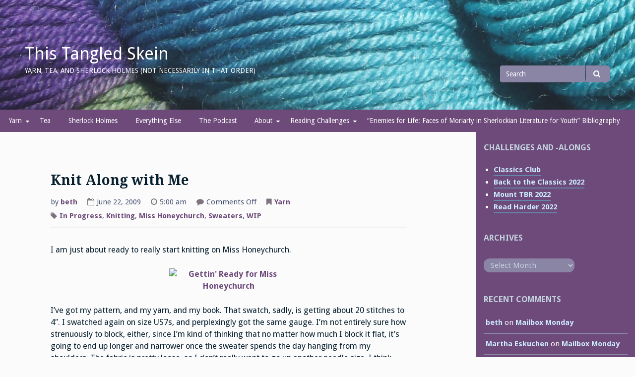

--- FILE ---
content_type: text/html; charset=UTF-8
request_url: https://thistangledskein.com/2009/06/knit-along-with-me/
body_size: 11333
content:
<!DOCTYPE html>
<html lang="en-US">
<head>
<meta charset="UTF-8">
<meta name="viewport" content="width=device-width, initial-scale=1">
<link rel="profile" href="http://gmpg.org/xfn/11">
<link rel="pingback" href="https://thistangledskein.com/xmlrpc.php">

<title>Knit Along with Me &#8211; This Tangled Skein</title>
<meta name='robots' content='max-image-preview:large' />
<link rel='dns-prefetch' href='//fonts.googleapis.com' />
<link rel="alternate" title="oEmbed (JSON)" type="application/json+oembed" href="https://thistangledskein.com/wp-json/oembed/1.0/embed?url=https%3A%2F%2Fthistangledskein.com%2F2009%2F06%2Fknit-along-with-me%2F" />
<link rel="alternate" title="oEmbed (XML)" type="text/xml+oembed" href="https://thistangledskein.com/wp-json/oembed/1.0/embed?url=https%3A%2F%2Fthistangledskein.com%2F2009%2F06%2Fknit-along-with-me%2F&#038;format=xml" />
		<!-- This site uses the Google Analytics by MonsterInsights plugin v9.7.0 - Using Analytics tracking - https://www.monsterinsights.com/ -->
		<!-- Note: MonsterInsights is not currently configured on this site. The site owner needs to authenticate with Google Analytics in the MonsterInsights settings panel. -->
					<!-- No tracking code set -->
				<!-- / Google Analytics by MonsterInsights -->
		<style id='wp-img-auto-sizes-contain-inline-css' type='text/css'>
img:is([sizes=auto i],[sizes^="auto," i]){contain-intrinsic-size:3000px 1500px}
/*# sourceURL=wp-img-auto-sizes-contain-inline-css */
</style>
<link rel='stylesheet' id='openid-css' href='https://thistangledskein.com/wp-content/plugins/openid/f/openid.css?ver=519' type='text/css' media='all' />
<style id='wp-emoji-styles-inline-css' type='text/css'>

	img.wp-smiley, img.emoji {
		display: inline !important;
		border: none !important;
		box-shadow: none !important;
		height: 1em !important;
		width: 1em !important;
		margin: 0 0.07em !important;
		vertical-align: -0.1em !important;
		background: none !important;
		padding: 0 !important;
	}
/*# sourceURL=wp-emoji-styles-inline-css */
</style>
<link rel='stylesheet' id='wp-block-library-css' href='https://thistangledskein.com/wp-includes/css/dist/block-library/style.min.css?ver=6.9' type='text/css' media='all' />
<style id='global-styles-inline-css' type='text/css'>
:root{--wp--preset--aspect-ratio--square: 1;--wp--preset--aspect-ratio--4-3: 4/3;--wp--preset--aspect-ratio--3-4: 3/4;--wp--preset--aspect-ratio--3-2: 3/2;--wp--preset--aspect-ratio--2-3: 2/3;--wp--preset--aspect-ratio--16-9: 16/9;--wp--preset--aspect-ratio--9-16: 9/16;--wp--preset--color--black: #000000;--wp--preset--color--cyan-bluish-gray: #abb8c3;--wp--preset--color--white: #ffffff;--wp--preset--color--pale-pink: #f78da7;--wp--preset--color--vivid-red: #cf2e2e;--wp--preset--color--luminous-vivid-orange: #ff6900;--wp--preset--color--luminous-vivid-amber: #fcb900;--wp--preset--color--light-green-cyan: #7bdcb5;--wp--preset--color--vivid-green-cyan: #00d084;--wp--preset--color--pale-cyan-blue: #8ed1fc;--wp--preset--color--vivid-cyan-blue: #0693e3;--wp--preset--color--vivid-purple: #9b51e0;--wp--preset--gradient--vivid-cyan-blue-to-vivid-purple: linear-gradient(135deg,rgb(6,147,227) 0%,rgb(155,81,224) 100%);--wp--preset--gradient--light-green-cyan-to-vivid-green-cyan: linear-gradient(135deg,rgb(122,220,180) 0%,rgb(0,208,130) 100%);--wp--preset--gradient--luminous-vivid-amber-to-luminous-vivid-orange: linear-gradient(135deg,rgb(252,185,0) 0%,rgb(255,105,0) 100%);--wp--preset--gradient--luminous-vivid-orange-to-vivid-red: linear-gradient(135deg,rgb(255,105,0) 0%,rgb(207,46,46) 100%);--wp--preset--gradient--very-light-gray-to-cyan-bluish-gray: linear-gradient(135deg,rgb(238,238,238) 0%,rgb(169,184,195) 100%);--wp--preset--gradient--cool-to-warm-spectrum: linear-gradient(135deg,rgb(74,234,220) 0%,rgb(151,120,209) 20%,rgb(207,42,186) 40%,rgb(238,44,130) 60%,rgb(251,105,98) 80%,rgb(254,248,76) 100%);--wp--preset--gradient--blush-light-purple: linear-gradient(135deg,rgb(255,206,236) 0%,rgb(152,150,240) 100%);--wp--preset--gradient--blush-bordeaux: linear-gradient(135deg,rgb(254,205,165) 0%,rgb(254,45,45) 50%,rgb(107,0,62) 100%);--wp--preset--gradient--luminous-dusk: linear-gradient(135deg,rgb(255,203,112) 0%,rgb(199,81,192) 50%,rgb(65,88,208) 100%);--wp--preset--gradient--pale-ocean: linear-gradient(135deg,rgb(255,245,203) 0%,rgb(182,227,212) 50%,rgb(51,167,181) 100%);--wp--preset--gradient--electric-grass: linear-gradient(135deg,rgb(202,248,128) 0%,rgb(113,206,126) 100%);--wp--preset--gradient--midnight: linear-gradient(135deg,rgb(2,3,129) 0%,rgb(40,116,252) 100%);--wp--preset--font-size--small: 13px;--wp--preset--font-size--medium: 20px;--wp--preset--font-size--large: 36px;--wp--preset--font-size--x-large: 42px;--wp--preset--spacing--20: 0.44rem;--wp--preset--spacing--30: 0.67rem;--wp--preset--spacing--40: 1rem;--wp--preset--spacing--50: 1.5rem;--wp--preset--spacing--60: 2.25rem;--wp--preset--spacing--70: 3.38rem;--wp--preset--spacing--80: 5.06rem;--wp--preset--shadow--natural: 6px 6px 9px rgba(0, 0, 0, 0.2);--wp--preset--shadow--deep: 12px 12px 50px rgba(0, 0, 0, 0.4);--wp--preset--shadow--sharp: 6px 6px 0px rgba(0, 0, 0, 0.2);--wp--preset--shadow--outlined: 6px 6px 0px -3px rgb(255, 255, 255), 6px 6px rgb(0, 0, 0);--wp--preset--shadow--crisp: 6px 6px 0px rgb(0, 0, 0);}:where(.is-layout-flex){gap: 0.5em;}:where(.is-layout-grid){gap: 0.5em;}body .is-layout-flex{display: flex;}.is-layout-flex{flex-wrap: wrap;align-items: center;}.is-layout-flex > :is(*, div){margin: 0;}body .is-layout-grid{display: grid;}.is-layout-grid > :is(*, div){margin: 0;}:where(.wp-block-columns.is-layout-flex){gap: 2em;}:where(.wp-block-columns.is-layout-grid){gap: 2em;}:where(.wp-block-post-template.is-layout-flex){gap: 1.25em;}:where(.wp-block-post-template.is-layout-grid){gap: 1.25em;}.has-black-color{color: var(--wp--preset--color--black) !important;}.has-cyan-bluish-gray-color{color: var(--wp--preset--color--cyan-bluish-gray) !important;}.has-white-color{color: var(--wp--preset--color--white) !important;}.has-pale-pink-color{color: var(--wp--preset--color--pale-pink) !important;}.has-vivid-red-color{color: var(--wp--preset--color--vivid-red) !important;}.has-luminous-vivid-orange-color{color: var(--wp--preset--color--luminous-vivid-orange) !important;}.has-luminous-vivid-amber-color{color: var(--wp--preset--color--luminous-vivid-amber) !important;}.has-light-green-cyan-color{color: var(--wp--preset--color--light-green-cyan) !important;}.has-vivid-green-cyan-color{color: var(--wp--preset--color--vivid-green-cyan) !important;}.has-pale-cyan-blue-color{color: var(--wp--preset--color--pale-cyan-blue) !important;}.has-vivid-cyan-blue-color{color: var(--wp--preset--color--vivid-cyan-blue) !important;}.has-vivid-purple-color{color: var(--wp--preset--color--vivid-purple) !important;}.has-black-background-color{background-color: var(--wp--preset--color--black) !important;}.has-cyan-bluish-gray-background-color{background-color: var(--wp--preset--color--cyan-bluish-gray) !important;}.has-white-background-color{background-color: var(--wp--preset--color--white) !important;}.has-pale-pink-background-color{background-color: var(--wp--preset--color--pale-pink) !important;}.has-vivid-red-background-color{background-color: var(--wp--preset--color--vivid-red) !important;}.has-luminous-vivid-orange-background-color{background-color: var(--wp--preset--color--luminous-vivid-orange) !important;}.has-luminous-vivid-amber-background-color{background-color: var(--wp--preset--color--luminous-vivid-amber) !important;}.has-light-green-cyan-background-color{background-color: var(--wp--preset--color--light-green-cyan) !important;}.has-vivid-green-cyan-background-color{background-color: var(--wp--preset--color--vivid-green-cyan) !important;}.has-pale-cyan-blue-background-color{background-color: var(--wp--preset--color--pale-cyan-blue) !important;}.has-vivid-cyan-blue-background-color{background-color: var(--wp--preset--color--vivid-cyan-blue) !important;}.has-vivid-purple-background-color{background-color: var(--wp--preset--color--vivid-purple) !important;}.has-black-border-color{border-color: var(--wp--preset--color--black) !important;}.has-cyan-bluish-gray-border-color{border-color: var(--wp--preset--color--cyan-bluish-gray) !important;}.has-white-border-color{border-color: var(--wp--preset--color--white) !important;}.has-pale-pink-border-color{border-color: var(--wp--preset--color--pale-pink) !important;}.has-vivid-red-border-color{border-color: var(--wp--preset--color--vivid-red) !important;}.has-luminous-vivid-orange-border-color{border-color: var(--wp--preset--color--luminous-vivid-orange) !important;}.has-luminous-vivid-amber-border-color{border-color: var(--wp--preset--color--luminous-vivid-amber) !important;}.has-light-green-cyan-border-color{border-color: var(--wp--preset--color--light-green-cyan) !important;}.has-vivid-green-cyan-border-color{border-color: var(--wp--preset--color--vivid-green-cyan) !important;}.has-pale-cyan-blue-border-color{border-color: var(--wp--preset--color--pale-cyan-blue) !important;}.has-vivid-cyan-blue-border-color{border-color: var(--wp--preset--color--vivid-cyan-blue) !important;}.has-vivid-purple-border-color{border-color: var(--wp--preset--color--vivid-purple) !important;}.has-vivid-cyan-blue-to-vivid-purple-gradient-background{background: var(--wp--preset--gradient--vivid-cyan-blue-to-vivid-purple) !important;}.has-light-green-cyan-to-vivid-green-cyan-gradient-background{background: var(--wp--preset--gradient--light-green-cyan-to-vivid-green-cyan) !important;}.has-luminous-vivid-amber-to-luminous-vivid-orange-gradient-background{background: var(--wp--preset--gradient--luminous-vivid-amber-to-luminous-vivid-orange) !important;}.has-luminous-vivid-orange-to-vivid-red-gradient-background{background: var(--wp--preset--gradient--luminous-vivid-orange-to-vivid-red) !important;}.has-very-light-gray-to-cyan-bluish-gray-gradient-background{background: var(--wp--preset--gradient--very-light-gray-to-cyan-bluish-gray) !important;}.has-cool-to-warm-spectrum-gradient-background{background: var(--wp--preset--gradient--cool-to-warm-spectrum) !important;}.has-blush-light-purple-gradient-background{background: var(--wp--preset--gradient--blush-light-purple) !important;}.has-blush-bordeaux-gradient-background{background: var(--wp--preset--gradient--blush-bordeaux) !important;}.has-luminous-dusk-gradient-background{background: var(--wp--preset--gradient--luminous-dusk) !important;}.has-pale-ocean-gradient-background{background: var(--wp--preset--gradient--pale-ocean) !important;}.has-electric-grass-gradient-background{background: var(--wp--preset--gradient--electric-grass) !important;}.has-midnight-gradient-background{background: var(--wp--preset--gradient--midnight) !important;}.has-small-font-size{font-size: var(--wp--preset--font-size--small) !important;}.has-medium-font-size{font-size: var(--wp--preset--font-size--medium) !important;}.has-large-font-size{font-size: var(--wp--preset--font-size--large) !important;}.has-x-large-font-size{font-size: var(--wp--preset--font-size--x-large) !important;}
/*# sourceURL=global-styles-inline-css */
</style>

<style id='classic-theme-styles-inline-css' type='text/css'>
/*! This file is auto-generated */
.wp-block-button__link{color:#fff;background-color:#32373c;border-radius:9999px;box-shadow:none;text-decoration:none;padding:calc(.667em + 2px) calc(1.333em + 2px);font-size:1.125em}.wp-block-file__button{background:#32373c;color:#fff;text-decoration:none}
/*# sourceURL=/wp-includes/css/classic-themes.min.css */
</style>
<link rel='stylesheet' id='gillian-style-css' href='https://thistangledskein.com/wp-content/themes/gillian/style.css?ver=6.9' type='text/css' media='all' />
<link rel='stylesheet' id='gillian-gf-droidsans-css' href='//fonts.googleapis.com/css?family=Droid+Sans%3A400%2C700%2C300%2C400italic%2C700italic&#038;ver=6.9' type='text/css' media='all' />
<link rel='stylesheet' id='gillian-gf-droidserif-css' href='//fonts.googleapis.com/css?family=Droid+Serif%3A400%2C400italic%2C700%2C700italic&#038;ver=6.9' type='text/css' media='all' />
<link rel='stylesheet' id='font-awesome-css' href='https://thistangledskein.com/wp-content/themes/gillian/fontawesome/css/font-awesome.min.css?ver=6.9' type='text/css' media='all' />
<script type="text/javascript" src="https://thistangledskein.com/wp-includes/js/jquery/jquery.min.js?ver=3.7.1" id="jquery-core-js"></script>
<script type="text/javascript" src="https://thistangledskein.com/wp-includes/js/jquery/jquery-migrate.min.js?ver=3.4.1" id="jquery-migrate-js"></script>
<link rel="https://api.w.org/" href="https://thistangledskein.com/wp-json/" /><link rel="alternate" title="JSON" type="application/json" href="https://thistangledskein.com/wp-json/wp/v2/posts/235" /><link rel="EditURI" type="application/rsd+xml" title="RSD" href="https://thistangledskein.com/xmlrpc.php?rsd" />
<meta name="generator" content="WordPress 6.9" />
<link rel="canonical" href="https://thistangledskein.com/2009/06/knit-along-with-me/" />
<link rel='shortlink' href='https://thistangledskein.com/?p=235' />
            <script type="text/javascript"><!--
                                function powerpress_pinw(pinw_url){window.open(pinw_url, 'PowerPressPlayer','toolbar=0,status=0,resizable=1,width=460,height=320');	return false;}
                //-->

                // tabnab protection
                window.addEventListener('load', function () {
                    // make all links have rel="noopener noreferrer"
                    document.querySelectorAll('a[target="_blank"]').forEach(link => {
                        link.setAttribute('rel', 'noopener noreferrer');
                    });
                });
            </script>
            	<style type="text/css">
		
				
		/* Header: Search bar background color */

		.header-search .search-field,
		.header-search .search-field:focus,
		.header-search .search-submit {
			background-color: #8a84a5!important;
		}
		
				
		/* Bottom/Primary Menu: Background color */
	
		.bottom-navigation, .bottom-navigation ul ul,
		.bottom-menu button:hover, .button-menu button:focus {
			background-color: #6d4a7a;
		}
		
		.bottom-navigation a {
			border-bottom: 5px solid #6d4a7a;
		}
		
		@media all and (max-width: 767px) {
			
			.bottom-navigation.toggled {
				background-color: #6d4a7a;
			}
		
		}
		
				
		/* Content: Link color */
		
		.site-main a:link, .site-main a:visited {
			color: #6d4a7a;
		}
		
		a.page-numbers:hover, a.page-numbers:focus,
		.nav-links a:hover, .nav-links a:focus {
			color: #6d4a7a!important;
		}
		
				
		/* Content: Post title link color */
	
		.entry-title a:link, .entry-title a:visited {
			color: #6d4a7a;
		}
		
				
		/* Content: Entry meta (date, time, comments etc. beneath post title) text color */
		
		.entry-meta {
			color: #455172;
		}
		
				
		/* Comments: Link color */
		
		.comment-body a:link, .comment-body a:visited {
			color: #6d4a7a;
		}
		
				
		/* Comments: Reply link background color */
		
		.reply a:link, .reply a:visited {
			background-color: #f1f1f1;
		}
		
				
		/* Sidebar: Background color */
		
		.widget-area {
			background-color: #6d4a7a;
		}
		
		blockquote:before {
			color: #6d4a7a;
		}
		
				
		/*  Sidebar: Accent #1 (Widget titles, select & search field input text color, etc.) */
	
		.sidebar .widget-title {
			color: #c3d0dd;
		}

		.sidebar .widget select, .sidebar .widget_search .search-field {
			color: #c3d0dd;
		}
		
		.sidebar .widget_search .search-field::-webkit-input-placeholder {
			color: #c3d0dd;
		}

		.sidebar .widget_search .search-field:-moz-placeholder,
		.sidebar .widget_search .search-field:-ms-input-placeholder {
			color: #c3d0dd;
		}

		.sidebar .widget_search .search-field::-moz-placeholder {
			color: #c3d0dd;
		}
		
		.sidebar .post-count {
			color: #c3d0dd;
		}
		
				
		/*  Sidebar: Accent #2 (Bottom border, border under Archives lists, Categories lists, etc.) */
		
		.sidebar {
			border-bottom: 10px solid #8a84a5;
		}
		
		.sidebar .widget select, .sidebar .widget_search .search-field {
			background-color: #8a84a5;
		}
		
		.sidebar .widget_search .search-submit .fa {
			background-color: #8a84a5;
		}
		
		.sidebar .widget_categories ul ul li,
		.sidebar .widget_pages ul ul li,
		.sidebar .widget_nav_menu ul ul li {
			border-top: 2px solid #8a84a5;
		}
		
		.sidebar .widget_archive li, .sidebar .widget_categories li,
		.sidebar .widget_pages li, .sidebar .widget_meta li,
		.sidebar .widget_recent_comments li, .sidebar .widget_recent_entries li,
		.sidebar .widget_rss li, .sidebar .widget_nav_menu li {
			border-bottom: 2px solid #8a84a5;
		}
		
		.sidebar .widget_categories ul ul li,
		.sidebar .widget_pages ul ul li,
		.sidebar .widget_nav_menu ul ul li {
			border-bottom: none!important;
		}
		
		.sidebar .post-count {
			background-color: #8a84a5;
		}
		
				
		/* Footer: Accent #2 (Back to top link, bottom border, border under Archives lists, Categories lists, etc.) */
		
		.site-footer {
			border-bottom: 10px solid #8a84a5;
		}
		
		.site-footer .widget select, .site-footer .widget_search .search-field {
			background-color: #8a84a5;
		}
		
		.site-footer .widget_search .search-submit .fa {
			background-color: #8a84a5;
		}
		
		.site-footer .widget_categories ul ul li,
		.site-footer .widget_pages ul ul li,
		.site-footer .widget_nav_menu ul ul li {
			border-top: 2px solid #8a84a5;
		}
		
		.site-footer .widget_archive li, .site-footer .widget_categories li,
		.site-footer .widget_pages li, .site-footer .widget_meta li,
		.site-footer .widget_recent_comments li, .site-footer .widget_recent_entries li,
		.site-footer .widget_rss li, .site-footer .widget_nav_menu li {
			border-bottom: 2px solid #8a84a5;
		}
		
		.site-footer .widget_categories ul ul li,
		.site-footer .widget_pages ul ul li,
		.site-footer .widget_nav_menu ul ul li {
			border-bottom: none!important;
		}
		
		.site-footer .post-count {
			background-color: #8a84a5;
		}
		
			</style>
	<style type="text/css">.recentcomments a{display:inline !important;padding:0 !important;margin:0 !important;}</style></head>

<body class="wp-singular post-template-default single single-post postid-235 single-format-standard wp-theme-gillian">
<div id="page" class="site">
	<a class="skip-link screen-reader-text" href="#content">Skip to content</a>
	
	<header id="masthead" class="site-header" role="banner" class="header-bar header-background-image" style="background-image: url('https://thistangledskein.com/wp-content/uploads/2018/02/cropped-tts_header-13.jpg')">
		
			
		<div class="header-bar">
			<div class="site-branding">
									<p class="site-title"><a href="https://thistangledskein.com/" rel="home">This Tangled Skein</a></p>
									<p class="site-description">Yarn, Tea, and Sherlock Holmes (Not Necessarily in that Order)</p>
							</div><!-- .site-branding -->
			
			<div class="header-search">
				
<form role="search" method="get" class="search-form" action="https://thistangledskein.com/">
	<label for="search-form-696a807871e0c">
		<span class="screen-reader-text">Search for</span>
	</label>
	<input type="search" id="search-form-696a807871e0c" class="search-field" placeholder="Search" value="" name="s" />
	<button type="submit" class="search-submit"><span class="fa fa-search" aria-hidden="true"></span><span class="screen-reader-text">Search</span></button>
</form>			</div> <!-- .header-search -->
		</div> <!-- .header-bar -->

		<nav id="site-navigation" class="main-navigation bottom-navigation" role="navigation" aria-label="Primary Navigation">
		<div class="bottom-menu">
			<button class="menu-toggle" aria-controls="bottom-menu" aria-expanded="false">Menu</button>
			<div class="menu-menu-1-container"><ul id="bottom-menu" class="menu"><li id="menu-item-1746" class="menu-item menu-item-type-post_type menu-item-object-page menu-item-has-children menu-item-1746"><a href="https://thistangledskein.com/yarn/">Yarn</a>
<ul class="sub-menu">
	<li id="menu-item-1573" class="menu-item menu-item-type-post_type menu-item-object-page menu-item-1573"><a href="https://thistangledskein.com/knitting-in-picture-books-an-annotated-bibliography/">Knitting in Picture Books</a></li>
</ul>
</li>
<li id="menu-item-1741" class="menu-item menu-item-type-post_type menu-item-object-page menu-item-1741"><a href="https://thistangledskein.com/test-page/">Tea</a></li>
<li id="menu-item-1749" class="menu-item menu-item-type-post_type menu-item-object-page menu-item-1749"><a href="https://thistangledskein.com/sherlock-holmes/">Sherlock Holmes</a></li>
<li id="menu-item-1756" class="menu-item menu-item-type-post_type menu-item-object-page menu-item-1756"><a href="https://thistangledskein.com/everything-else/">Everything Else</a></li>
<li id="menu-item-1752" class="menu-item menu-item-type-post_type menu-item-object-page menu-item-1752"><a href="https://thistangledskein.com/the-podcast/">The Podcast</a></li>
<li id="menu-item-1570" class="menu-item menu-item-type-post_type menu-item-object-page menu-item-has-children menu-item-1570"><a href="https://thistangledskein.com/about/">About</a>
<ul class="sub-menu">
	<li id="menu-item-1571" class="menu-item menu-item-type-post_type menu-item-object-page menu-item-1571"><a href="https://thistangledskein.com/contact/">Contact</a></li>
	<li id="menu-item-1572" class="menu-item menu-item-type-post_type menu-item-object-page menu-item-1572"><a href="https://thistangledskein.com/review-policy/">Review Policy</a></li>
</ul>
</li>
<li id="menu-item-2876" class="menu-item menu-item-type-post_type menu-item-object-page menu-item-has-children menu-item-2876"><a href="https://thistangledskein.com/__trashed/">Reading Challenges</a>
<ul class="sub-menu">
	<li id="menu-item-2868" class="menu-item menu-item-type-post_type menu-item-object-page menu-item-2868"><a href="https://thistangledskein.com/classics-club-2019-2023/">Classics Club 2019-2023</a></li>
	<li id="menu-item-3798" class="menu-item menu-item-type-post_type menu-item-object-page menu-item-3798"><a href="https://thistangledskein.com/official-tbr-pile-challenge-2023/">Official TBR Pile Challenge 2023</a></li>
</ul>
</li>
<li id="menu-item-3929" class="menu-item menu-item-type-post_type menu-item-object-page menu-item-3929"><a href="https://thistangledskein.com/enemies-for-life-faces-of-moriarty-in-sherlockian-literature-for-youth-bibliography/">&#8220;Enemies for Life: Faces of Moriarty in Sherlockian Literature for Youth&#8221; Bibliography</a></li>
</ul></div>		</div>
		</nav><!-- #site-navigation -->
	</header><!-- #masthead -->

	<div id="content" class="site-content">

	<div id="primary" class="content-area">
		<main id="main" class="site-main" role="main">

		
<article id="post-235" class="post-235 post type-post status-publish format-standard hentry category-yarn tag-in-progress tag-knitting tag-miss-honeychurch tag-sweaters tag-wip">

	
	<header class="entry-header ">
		<h1 class="entry-title">Knit Along with Me</h1>		
		<div class="entry-meta">
			<p>by <a href="https://thistangledskein.com/author/beth/" title="Posts by beth" rel="author">beth</a></p><p><i class="fa fa-calendar-o" aria-hidden="true"></i>June 22, 2009</p><p><i class="fa fa-clock-o" aria-hidden="true"></i>5:00 am</p><p><i class="fa fa-comment" aria-hidden="true"></i><span>Comments Off<span class="screen-reader-text"> on Knit Along with Me</span></span></p><p><i class="fa fa-bookmark" aria-hidden="true"></i><a href="https://thistangledskein.com/category/yarn/" rel="category tag">Yarn</a></p><p><i class="fa fa-tag" aria-hidden="true"></i> <a href="https://thistangledskein.com/tag/in-progress/" rel="tag">In Progress</a>, <a href="https://thistangledskein.com/tag/knitting/" rel="tag">Knitting</a>, <a href="https://thistangledskein.com/tag/miss-honeychurch/" rel="tag">Miss Honeychurch</a>, <a href="https://thistangledskein.com/tag/sweaters/" rel="tag">Sweaters</a>, <a href="https://thistangledskein.com/tag/wip/" rel="tag">WIP</a></p>		</div><!-- .entry-meta -->
			</header><!-- .entry-header -->

	<div class="entry-content">
		<p>I am just about ready to really start knitting on Miss Honeychurch.</p>
<p style="text-align: center;"><a title="Gettin' Ready for Miss Honeychurch by plexippa, on Flickr" href="http://www.flickr.com/photos/36919793@N00/3641677929/"><img decoding="async" class="aligncenter" src="http://farm4.static.flickr.com/3360/3641677929_d3ab892fb8_m.jpg" alt="Gettin' Ready for Miss Honeychurch" width="240" height="194" /></a></p>
<p>I&#8217;ve got my pattern, and my yarn, and my book. That swatch, sadly, is getting about 20 stitches to 4&#8243;. I swatched again on size US7s, and perplexingly got the same gauge. I&#8217;m not entirely sure how strenuously to block, either, since I&#8217;m kind of thinking that no matter how much I block it flat, it&#8217;s going to end up longer and narrower once the sweater spends the day hanging from my shoulders. The fabric is pretty loose, so I don&#8217;t really want to go up another needle size. I think there&#8217;s going to be some math.</p>
<p>If you&#8217;d like to proudly proclaim to the Internet that you&#8217;re knitting Miss Honeychurch, too, feel free to snag this button:</p>
<p style="text-align: center;"><img decoding="async" class="alignnone size-full wp-image-234" title="mhkal" src="https://thistangledskein.com/wp-content/uploads/2009/06/mhkal.jpg" alt="mhkal" width="180" height="49" /></p>
<p>Please save it to your own server. Thanks!</p>
<p>I&#8217;m planning to start reading and knitting the first Monday in July, since I have a couple of other projects (both reading and knitting) that I want to wrap up first. Who&#8217;s in?</p>
	</div><!-- .entry-content -->
</article><!-- #post-## -->

	<nav class="navigation post-navigation" aria-label="Posts">
		<h2 class="screen-reader-text">Post navigation</h2>
		<div class="nav-links"><div class="nav-previous"><a href="https://thistangledskein.com/2009/06/uncursed/" rel="prev">Uncursed</a></div><div class="nav-next"><a href="https://thistangledskein.com/2009/06/the-deadliest-finger-puppets/" rel="next">The Deadliest&#8230; Finger Puppets?</a></div></div>
	</nav>
		</main><!-- #main -->
	</div><!-- #primary -->


<aside id="secondary" class="widget-area sidebar" role="complementary" aria-label="Default sidebar">
	<section id="custom_html-2" class="widget_text widget widget_custom_html"><h2 class="widget-title">Challenges and -Alongs</h2><div class="textwidget custom-html-widget"><ul>
	<li><a href="https://theclassicsclubblog.wordpress.com/">Classics Club</a></li>
<li>	<a href="https://karensbooksandchocolate.blogspot.com/2022/01/back-to-classics-2022-challenge-signup.html">Back to the Classics 2022</a></li>
	<li><a href="https://myreadersblock.blogspot.com/2021/10/january-2022-kicks-off-elventh-year-for.html">Mount TBR 2022</a> </li>
	<li><a href="https://bookriot.com/read-harder-2022/">Read Harder 2022</a></li>
	
</ul></div></section><section id="archives-2" class="widget widget_archive"><h2 class="widget-title">Archives</h2>		<label class="screen-reader-text" for="archives-dropdown-2">Archives</label>
		<select id="archives-dropdown-2" name="archive-dropdown">
			
			<option value="">Select Month</option>
				<option value='https://thistangledskein.com/2023/03/'> March 2023 &nbsp;(3<span class="last-paren">)</span></span></a></option>
	<option value='https://thistangledskein.com/2023/02/'> February 2023 &nbsp;(1<span class="last-paren">)</span></span></a></option>
	<option value='https://thistangledskein.com/2023/01/'> January 2023 &nbsp;(2<span class="last-paren">)</span></span></a></option>
	<option value='https://thistangledskein.com/2022/12/'> December 2022 &nbsp;(1<span class="last-paren">)</span></span></a></option>
	<option value='https://thistangledskein.com/2022/08/'> August 2022 &nbsp;(2<span class="last-paren">)</span></span></a></option>
	<option value='https://thistangledskein.com/2022/02/'> February 2022 &nbsp;(3<span class="last-paren">)</span></span></a></option>
	<option value='https://thistangledskein.com/2022/01/'> January 2022 &nbsp;(5<span class="last-paren">)</span></span></a></option>
	<option value='https://thistangledskein.com/2021/11/'> November 2021 &nbsp;(1<span class="last-paren">)</span></span></a></option>
	<option value='https://thistangledskein.com/2021/08/'> August 2021 &nbsp;(1<span class="last-paren">)</span></span></a></option>
	<option value='https://thistangledskein.com/2021/05/'> May 2021 &nbsp;(1<span class="last-paren">)</span></span></a></option>
	<option value='https://thistangledskein.com/2021/02/'> February 2021 &nbsp;(1<span class="last-paren">)</span></span></a></option>
	<option value='https://thistangledskein.com/2021/01/'> January 2021 &nbsp;(2<span class="last-paren">)</span></span></a></option>
	<option value='https://thistangledskein.com/2020/12/'> December 2020 &nbsp;(3<span class="last-paren">)</span></span></a></option>
	<option value='https://thistangledskein.com/2020/11/'> November 2020 &nbsp;(1<span class="last-paren">)</span></span></a></option>
	<option value='https://thistangledskein.com/2020/08/'> August 2020 &nbsp;(2<span class="last-paren">)</span></span></a></option>
	<option value='https://thistangledskein.com/2020/07/'> July 2020 &nbsp;(3<span class="last-paren">)</span></span></a></option>
	<option value='https://thistangledskein.com/2020/06/'> June 2020 &nbsp;(2<span class="last-paren">)</span></span></a></option>
	<option value='https://thistangledskein.com/2020/05/'> May 2020 &nbsp;(2<span class="last-paren">)</span></span></a></option>
	<option value='https://thistangledskein.com/2020/04/'> April 2020 &nbsp;(4<span class="last-paren">)</span></span></a></option>
	<option value='https://thistangledskein.com/2020/01/'> January 2020 &nbsp;(14<span class="last-paren">)</span></span></a></option>
	<option value='https://thistangledskein.com/2019/12/'> December 2019 &nbsp;(1<span class="last-paren">)</span></span></a></option>
	<option value='https://thistangledskein.com/2019/01/'> January 2019 &nbsp;(2<span class="last-paren">)</span></span></a></option>
	<option value='https://thistangledskein.com/2018/12/'> December 2018 &nbsp;(3<span class="last-paren">)</span></span></a></option>
	<option value='https://thistangledskein.com/2018/11/'> November 2018 &nbsp;(1<span class="last-paren">)</span></span></a></option>
	<option value='https://thistangledskein.com/2018/10/'> October 2018 &nbsp;(12<span class="last-paren">)</span></span></a></option>
	<option value='https://thistangledskein.com/2018/09/'> September 2018 &nbsp;(8<span class="last-paren">)</span></span></a></option>
	<option value='https://thistangledskein.com/2018/08/'> August 2018 &nbsp;(1<span class="last-paren">)</span></span></a></option>
	<option value='https://thistangledskein.com/2018/06/'> June 2018 &nbsp;(1<span class="last-paren">)</span></span></a></option>
	<option value='https://thistangledskein.com/2018/05/'> May 2018 &nbsp;(10<span class="last-paren">)</span></span></a></option>
	<option value='https://thistangledskein.com/2018/04/'> April 2018 &nbsp;(5<span class="last-paren">)</span></span></a></option>
	<option value='https://thistangledskein.com/2018/03/'> March 2018 &nbsp;(8<span class="last-paren">)</span></span></a></option>
	<option value='https://thistangledskein.com/2018/02/'> February 2018 &nbsp;(4<span class="last-paren">)</span></span></a></option>
	<option value='https://thistangledskein.com/2018/01/'> January 2018 &nbsp;(6<span class="last-paren">)</span></span></a></option>
	<option value='https://thistangledskein.com/2017/12/'> December 2017 &nbsp;(11<span class="last-paren">)</span></span></a></option>
	<option value='https://thistangledskein.com/2016/10/'> October 2016 &nbsp;(4<span class="last-paren">)</span></span></a></option>
	<option value='https://thistangledskein.com/2016/09/'> September 2016 &nbsp;(1<span class="last-paren">)</span></span></a></option>
	<option value='https://thistangledskein.com/2016/07/'> July 2016 &nbsp;(1<span class="last-paren">)</span></span></a></option>
	<option value='https://thistangledskein.com/2016/06/'> June 2016 &nbsp;(1<span class="last-paren">)</span></span></a></option>
	<option value='https://thistangledskein.com/2016/05/'> May 2016 &nbsp;(1<span class="last-paren">)</span></span></a></option>
	<option value='https://thistangledskein.com/2016/04/'> April 2016 &nbsp;(4<span class="last-paren">)</span></span></a></option>
	<option value='https://thistangledskein.com/2016/03/'> March 2016 &nbsp;(1<span class="last-paren">)</span></span></a></option>
	<option value='https://thistangledskein.com/2016/02/'> February 2016 &nbsp;(5<span class="last-paren">)</span></span></a></option>
	<option value='https://thistangledskein.com/2016/01/'> January 2016 &nbsp;(1<span class="last-paren">)</span></span></a></option>
	<option value='https://thistangledskein.com/2015/12/'> December 2015 &nbsp;(4<span class="last-paren">)</span></span></a></option>
	<option value='https://thistangledskein.com/2014/10/'> October 2014 &nbsp;(3<span class="last-paren">)</span></span></a></option>
	<option value='https://thistangledskein.com/2014/07/'> July 2014 &nbsp;(1<span class="last-paren">)</span></span></a></option>
	<option value='https://thistangledskein.com/2014/06/'> June 2014 &nbsp;(1<span class="last-paren">)</span></span></a></option>
	<option value='https://thistangledskein.com/2014/03/'> March 2014 &nbsp;(1<span class="last-paren">)</span></span></a></option>
	<option value='https://thistangledskein.com/2013/02/'> February 2013 &nbsp;(6<span class="last-paren">)</span></span></a></option>
	<option value='https://thistangledskein.com/2013/01/'> January 2013 &nbsp;(3<span class="last-paren">)</span></span></a></option>
	<option value='https://thistangledskein.com/2012/12/'> December 2012 &nbsp;(2<span class="last-paren">)</span></span></a></option>
	<option value='https://thistangledskein.com/2012/11/'> November 2012 &nbsp;(2<span class="last-paren">)</span></span></a></option>
	<option value='https://thistangledskein.com/2012/09/'> September 2012 &nbsp;(1<span class="last-paren">)</span></span></a></option>
	<option value='https://thistangledskein.com/2012/07/'> July 2012 &nbsp;(1<span class="last-paren">)</span></span></a></option>
	<option value='https://thistangledskein.com/2012/06/'> June 2012 &nbsp;(1<span class="last-paren">)</span></span></a></option>
	<option value='https://thistangledskein.com/2012/05/'> May 2012 &nbsp;(1<span class="last-paren">)</span></span></a></option>
	<option value='https://thistangledskein.com/2012/03/'> March 2012 &nbsp;(6<span class="last-paren">)</span></span></a></option>
	<option value='https://thistangledskein.com/2012/02/'> February 2012 &nbsp;(4<span class="last-paren">)</span></span></a></option>
	<option value='https://thistangledskein.com/2012/01/'> January 2012 &nbsp;(13<span class="last-paren">)</span></span></a></option>
	<option value='https://thistangledskein.com/2011/12/'> December 2011 &nbsp;(16<span class="last-paren">)</span></span></a></option>
	<option value='https://thistangledskein.com/2011/11/'> November 2011 &nbsp;(3<span class="last-paren">)</span></span></a></option>
	<option value='https://thistangledskein.com/2011/10/'> October 2011 &nbsp;(10<span class="last-paren">)</span></span></a></option>
	<option value='https://thistangledskein.com/2011/09/'> September 2011 &nbsp;(2<span class="last-paren">)</span></span></a></option>
	<option value='https://thistangledskein.com/2011/08/'> August 2011 &nbsp;(1<span class="last-paren">)</span></span></a></option>
	<option value='https://thistangledskein.com/2011/07/'> July 2011 &nbsp;(1<span class="last-paren">)</span></span></a></option>
	<option value='https://thistangledskein.com/2011/06/'> June 2011 &nbsp;(8<span class="last-paren">)</span></span></a></option>
	<option value='https://thistangledskein.com/2011/05/'> May 2011 &nbsp;(4<span class="last-paren">)</span></span></a></option>
	<option value='https://thistangledskein.com/2011/04/'> April 2011 &nbsp;(6<span class="last-paren">)</span></span></a></option>
	<option value='https://thistangledskein.com/2011/03/'> March 2011 &nbsp;(7<span class="last-paren">)</span></span></a></option>
	<option value='https://thistangledskein.com/2011/02/'> February 2011 &nbsp;(6<span class="last-paren">)</span></span></a></option>
	<option value='https://thistangledskein.com/2011/01/'> January 2011 &nbsp;(15<span class="last-paren">)</span></span></a></option>
	<option value='https://thistangledskein.com/2010/12/'> December 2010 &nbsp;(13<span class="last-paren">)</span></span></a></option>
	<option value='https://thistangledskein.com/2010/11/'> November 2010 &nbsp;(10<span class="last-paren">)</span></span></a></option>
	<option value='https://thistangledskein.com/2010/10/'> October 2010 &nbsp;(3<span class="last-paren">)</span></span></a></option>
	<option value='https://thistangledskein.com/2010/09/'> September 2010 &nbsp;(1<span class="last-paren">)</span></span></a></option>
	<option value='https://thistangledskein.com/2010/08/'> August 2010 &nbsp;(1<span class="last-paren">)</span></span></a></option>
	<option value='https://thistangledskein.com/2010/06/'> June 2010 &nbsp;(11<span class="last-paren">)</span></span></a></option>
	<option value='https://thistangledskein.com/2010/05/'> May 2010 &nbsp;(2<span class="last-paren">)</span></span></a></option>
	<option value='https://thistangledskein.com/2010/03/'> March 2010 &nbsp;(6<span class="last-paren">)</span></span></a></option>
	<option value='https://thistangledskein.com/2010/02/'> February 2010 &nbsp;(7<span class="last-paren">)</span></span></a></option>
	<option value='https://thistangledskein.com/2009/12/'> December 2009 &nbsp;(4<span class="last-paren">)</span></span></a></option>
	<option value='https://thistangledskein.com/2009/11/'> November 2009 &nbsp;(2<span class="last-paren">)</span></span></a></option>
	<option value='https://thistangledskein.com/2009/10/'> October 2009 &nbsp;(2<span class="last-paren">)</span></span></a></option>
	<option value='https://thistangledskein.com/2009/09/'> September 2009 &nbsp;(1<span class="last-paren">)</span></span></a></option>
	<option value='https://thistangledskein.com/2009/08/'> August 2009 &nbsp;(1<span class="last-paren">)</span></span></a></option>
	<option value='https://thistangledskein.com/2009/07/'> July 2009 &nbsp;(6<span class="last-paren">)</span></span></a></option>
	<option value='https://thistangledskein.com/2009/06/'> June 2009 &nbsp;(10<span class="last-paren">)</span></span></a></option>
	<option value='https://thistangledskein.com/2009/01/'> January 2009 &nbsp;(1<span class="last-paren">)</span></span></a></option>
	<option value='https://thistangledskein.com/2008/10/'> October 2008 &nbsp;(1<span class="last-paren">)</span></span></a></option>
	<option value='https://thistangledskein.com/2008/09/'> September 2008 &nbsp;(7<span class="last-paren">)</span></span></a></option>
	<option value='https://thistangledskein.com/2008/08/'> August 2008 &nbsp;(3<span class="last-paren">)</span></span></a></option>
	<option value='https://thistangledskein.com/2008/07/'> July 2008 &nbsp;(1<span class="last-paren">)</span></span></a></option>
	<option value='https://thistangledskein.com/2008/04/'> April 2008 &nbsp;(1<span class="last-paren">)</span></span></a></option>
	<option value='https://thistangledskein.com/2008/03/'> March 2008 &nbsp;(1<span class="last-paren">)</span></span></a></option>
	<option value='https://thistangledskein.com/2008/02/'> February 2008 &nbsp;(4<span class="last-paren">)</span></span></a></option>
	<option value='https://thistangledskein.com/2008/01/'> January 2008 &nbsp;(4<span class="last-paren">)</span></span></a></option>
	<option value='https://thistangledskein.com/2007/12/'> December 2007 &nbsp;(6<span class="last-paren">)</span></span></a></option>
	<option value='https://thistangledskein.com/2007/11/'> November 2007 &nbsp;(3<span class="last-paren">)</span></span></a></option>
	<option value='https://thistangledskein.com/2007/10/'> October 2007 &nbsp;(5<span class="last-paren">)</span></span></a></option>
	<option value='https://thistangledskein.com/2007/09/'> September 2007 &nbsp;(5<span class="last-paren">)</span></span></a></option>
	<option value='https://thistangledskein.com/2007/08/'> August 2007 &nbsp;(5<span class="last-paren">)</span></span></a></option>
	<option value='https://thistangledskein.com/2007/07/'> July 2007 &nbsp;(6<span class="last-paren">)</span></span></a></option>
	<option value='https://thistangledskein.com/2006/12/'> December 2006 &nbsp;(1<span class="last-paren">)</span></span></a></option>
	<option value='https://thistangledskein.com/2006/10/'> October 2006 &nbsp;(4<span class="last-paren">)</span></span></a></option>
	<option value='https://thistangledskein.com/2006/09/'> September 2006 &nbsp;(2<span class="last-paren">)</span></span></a></option>
	<option value='https://thistangledskein.com/2006/08/'> August 2006 &nbsp;(1<span class="last-paren">)</span></span></a></option>
	<option value='https://thistangledskein.com/2006/07/'> July 2006 &nbsp;(1<span class="last-paren">)</span></span></a></option>
	<option value='https://thistangledskein.com/2006/05/'> May 2006 &nbsp;(5<span class="last-paren">)</span></span></a></option>
	<option value='https://thistangledskein.com/2006/04/'> April 2006 &nbsp;(6<span class="last-paren">)</span></span></a></option>

		</select>

			<script type="text/javascript">
/* <![CDATA[ */

( ( dropdownId ) => {
	const dropdown = document.getElementById( dropdownId );
	function onSelectChange() {
		setTimeout( () => {
			if ( 'escape' === dropdown.dataset.lastkey ) {
				return;
			}
			if ( dropdown.value ) {
				document.location.href = dropdown.value;
			}
		}, 250 );
	}
	function onKeyUp( event ) {
		if ( 'Escape' === event.key ) {
			dropdown.dataset.lastkey = 'escape';
		} else {
			delete dropdown.dataset.lastkey;
		}
	}
	function onClick() {
		delete dropdown.dataset.lastkey;
	}
	dropdown.addEventListener( 'keyup', onKeyUp );
	dropdown.addEventListener( 'click', onClick );
	dropdown.addEventListener( 'change', onSelectChange );
})( "archives-dropdown-2" );

//# sourceURL=WP_Widget_Archives%3A%3Awidget
/* ]]> */
</script>
</section><section id="recent-comments-5" class="widget widget_recent_comments"><h2 class="widget-title">Recent Comments</h2><ul id="recentcomments"><li class="recentcomments"><span class="comment-author-link"><a href="https://thistangledskein.com/" class="url" rel="ugc">beth</a></span> on <a href="https://thistangledskein.com/2023/03/mailbox-monday/#comment-136773">Mailbox Monday</a></li><li class="recentcomments"><span class="comment-author-link"><a href="https://marthasbookshelf.blogspot.com/" class="url" rel="ugc external nofollow">Martha Eskuchen</a></span> on <a href="https://thistangledskein.com/2023/03/mailbox-monday/#comment-136772">Mailbox Monday</a></li><li class="recentcomments"><span class="comment-author-link"><a href="https://lexlingua.co" class="url" rel="ugc external nofollow">Lex @ Lexlingua</a></span> on <a href="https://thistangledskein.com/2022/01/reading-challenges-2022/#comment-136747">Reading Challenges 2022</a></li><li class="recentcomments"><span class="comment-author-link">tracybham</span> on <a href="https://thistangledskein.com/2022/01/reading-challenges-2022/#comment-136746">Reading Challenges 2022</a></li><li class="recentcomments"><span class="comment-author-link">tracybham</span> on <a href="https://thistangledskein.com/2022/01/murder-outside-the-lines-pen-ink-mysteries-3-by-krista-davis/#comment-136745">Murder Outside the Lines (Pen &#038; Ink Mysteries #3) by Krista Davis</a></li></ul></section><section id="linkcat-316" class="widget widget_links"><h2 class="widget-title">Further Reading</h2>
	<ul class='xoxo blogroll'>
<li><a href="http://www.abbythelibrarian.com">Abby the Librarian</a></li>
<li><a href="http://avalinahsbooks.space/">Avalinah&#039;s Books</a></li>
<li><a href="http://awfullibrarybooks.net/">Awful Library Books</a></li>
<li><a href="http://www.jenrothschild.com/" rel="acquaintance met colleague">Biblio File</a></li>
<li><a href="http://bibliographicmanifestations.blogspot.com/">Bibliographic Manifestations</a></li>
<li><a href="https://bitterteaandmystery.blogspot.com/">Bitter Tea and Mystery</a></li>
<li><a href="https://bookjotter.com/">Book Jotter</a></li>
<li><a href="https://booknerdmaggie.blogspot.com/">Book Nerd (The)</a></li>
<li><a href="https://karensbooksandchocolate.blogspot.com/">Books and Chocolate</a></li>
<li><a href="http://www.bookshelvesofdoom.org/">Bookshelves of Doom</a></li>
<li><a href="https://thebrokenspinedotnet.wordpress.com/">Broken Spine (The)</a></li>
<li><a href="http://carolsnotebook.com/">Carol&#039;s Notebook</a></li>
<li><a href="https://messybaker.wordpress.com/">Covered in Flour</a></li>
<li><a href="https://katiegilley.com/">Cozy Burrow (The)</a></li>
<li><a href="http://greatkidbooks.blogspot.com/">Great Kid Books</a></li>
<li><a href="http://blogs.slj.com/heavymedal/">Heavy Medal</a></li>
<li><a href="http://interestingthoughelementary.blogspot.com/">Interesting though Elementary</a></li>
<li><a href="http://johnhwatsonsociety.com">John H. Watson Society</a></li>
<li><a href="http://ellenbloom.blogspot.com/">L.A. Is My Beat</a></li>
<li><a href="http://www.librarian.net">Librarian.net</a></li>
<li><a href="http://www.madiganreads.com/">Madigan Reads</a></li>
<li><a href="http://oolongowl.com/">Oolong Owl</a></li>
<li><a href="http://rachaelherron.com/blog/">Rachael Herron</a></li>
<li><a href="https://www.rosecityreader.com/">Rose City Reader</a></li>
<li><a href="http://steepstories.com/">Steep Stories</a></li>
<li><a href="http://storytimekatie.wordpress.com">Storytime Katie</a></li>
<li><a href="https://tisfortraining.wordpress.com/">T is for Training</a></li>
<li><a href="http://violentlydomestic.com/">Violently Domestic</a></li>
<li><a href="http://wendyknits.net/">Wendy Knits</a></li>
<li><a href="https://withtheclassics.wordpress.com/">With the Classics</a></li>
<li><a href="https://xkcd.com/">xkcd</a></li>
<li><a href="http://www.yarnharlot.ca/">Yarn Harlot</a></li>

	</ul>
</section>
<section id="linkcat-383" class="widget widget_links"><h2 class="widget-title">Further Reading: en español</h2>
	<ul class='xoxo blogroll'>
<li><a href="http://novedadessherlockholmes.blogspot.com.es/">Novedades Sobre Sherlock Holmes</a></li>

	</ul>
</section>
<section id="recent-comments-3" class="widget widget_recent_comments"><h2 class="widget-title">Recent Comments</h2><ul id="recentcomments-3"><li class="recentcomments"><span class="comment-author-link"><a href="https://thistangledskein.com/" class="url" rel="ugc">beth</a></span> on <a href="https://thistangledskein.com/2023/03/mailbox-monday/#comment-136773">Mailbox Monday</a></li><li class="recentcomments"><span class="comment-author-link"><a href="https://marthasbookshelf.blogspot.com/" class="url" rel="ugc external nofollow">Martha Eskuchen</a></span> on <a href="https://thistangledskein.com/2023/03/mailbox-monday/#comment-136772">Mailbox Monday</a></li><li class="recentcomments"><span class="comment-author-link"><a href="https://lexlingua.co" class="url" rel="ugc external nofollow">Lex @ Lexlingua</a></span> on <a href="https://thistangledskein.com/2022/01/reading-challenges-2022/#comment-136747">Reading Challenges 2022</a></li><li class="recentcomments"><span class="comment-author-link">tracybham</span> on <a href="https://thistangledskein.com/2022/01/reading-challenges-2022/#comment-136746">Reading Challenges 2022</a></li><li class="recentcomments"><span class="comment-author-link">tracybham</span> on <a href="https://thistangledskein.com/2022/01/murder-outside-the-lines-pen-ink-mysteries-3-by-krista-davis/#comment-136745">Murder Outside the Lines (Pen &#038; Ink Mysteries #3) by Krista Davis</a></li></ul></section><section id="archives-2" class="widget widget_archive"><h2 class="widget-title">Archives</h2>		<label class="screen-reader-text" for="archives-dropdown-2">Archives</label>
		<select id="archives-dropdown-2" name="archive-dropdown">
			
			<option value="">Select Month</option>
				<option value='https://thistangledskein.com/2023/03/'> March 2023 &nbsp;(3<span class="last-paren">)</span></span></a></option>
	<option value='https://thistangledskein.com/2023/02/'> February 2023 &nbsp;(1<span class="last-paren">)</span></span></a></option>
	<option value='https://thistangledskein.com/2023/01/'> January 2023 &nbsp;(2<span class="last-paren">)</span></span></a></option>
	<option value='https://thistangledskein.com/2022/12/'> December 2022 &nbsp;(1<span class="last-paren">)</span></span></a></option>
	<option value='https://thistangledskein.com/2022/08/'> August 2022 &nbsp;(2<span class="last-paren">)</span></span></a></option>
	<option value='https://thistangledskein.com/2022/02/'> February 2022 &nbsp;(3<span class="last-paren">)</span></span></a></option>
	<option value='https://thistangledskein.com/2022/01/'> January 2022 &nbsp;(5<span class="last-paren">)</span></span></a></option>
	<option value='https://thistangledskein.com/2021/11/'> November 2021 &nbsp;(1<span class="last-paren">)</span></span></a></option>
	<option value='https://thistangledskein.com/2021/08/'> August 2021 &nbsp;(1<span class="last-paren">)</span></span></a></option>
	<option value='https://thistangledskein.com/2021/05/'> May 2021 &nbsp;(1<span class="last-paren">)</span></span></a></option>
	<option value='https://thistangledskein.com/2021/02/'> February 2021 &nbsp;(1<span class="last-paren">)</span></span></a></option>
	<option value='https://thistangledskein.com/2021/01/'> January 2021 &nbsp;(2<span class="last-paren">)</span></span></a></option>
	<option value='https://thistangledskein.com/2020/12/'> December 2020 &nbsp;(3<span class="last-paren">)</span></span></a></option>
	<option value='https://thistangledskein.com/2020/11/'> November 2020 &nbsp;(1<span class="last-paren">)</span></span></a></option>
	<option value='https://thistangledskein.com/2020/08/'> August 2020 &nbsp;(2<span class="last-paren">)</span></span></a></option>
	<option value='https://thistangledskein.com/2020/07/'> July 2020 &nbsp;(3<span class="last-paren">)</span></span></a></option>
	<option value='https://thistangledskein.com/2020/06/'> June 2020 &nbsp;(2<span class="last-paren">)</span></span></a></option>
	<option value='https://thistangledskein.com/2020/05/'> May 2020 &nbsp;(2<span class="last-paren">)</span></span></a></option>
	<option value='https://thistangledskein.com/2020/04/'> April 2020 &nbsp;(4<span class="last-paren">)</span></span></a></option>
	<option value='https://thistangledskein.com/2020/01/'> January 2020 &nbsp;(14<span class="last-paren">)</span></span></a></option>
	<option value='https://thistangledskein.com/2019/12/'> December 2019 &nbsp;(1<span class="last-paren">)</span></span></a></option>
	<option value='https://thistangledskein.com/2019/01/'> January 2019 &nbsp;(2<span class="last-paren">)</span></span></a></option>
	<option value='https://thistangledskein.com/2018/12/'> December 2018 &nbsp;(3<span class="last-paren">)</span></span></a></option>
	<option value='https://thistangledskein.com/2018/11/'> November 2018 &nbsp;(1<span class="last-paren">)</span></span></a></option>
	<option value='https://thistangledskein.com/2018/10/'> October 2018 &nbsp;(12<span class="last-paren">)</span></span></a></option>
	<option value='https://thistangledskein.com/2018/09/'> September 2018 &nbsp;(8<span class="last-paren">)</span></span></a></option>
	<option value='https://thistangledskein.com/2018/08/'> August 2018 &nbsp;(1<span class="last-paren">)</span></span></a></option>
	<option value='https://thistangledskein.com/2018/06/'> June 2018 &nbsp;(1<span class="last-paren">)</span></span></a></option>
	<option value='https://thistangledskein.com/2018/05/'> May 2018 &nbsp;(10<span class="last-paren">)</span></span></a></option>
	<option value='https://thistangledskein.com/2018/04/'> April 2018 &nbsp;(5<span class="last-paren">)</span></span></a></option>
	<option value='https://thistangledskein.com/2018/03/'> March 2018 &nbsp;(8<span class="last-paren">)</span></span></a></option>
	<option value='https://thistangledskein.com/2018/02/'> February 2018 &nbsp;(4<span class="last-paren">)</span></span></a></option>
	<option value='https://thistangledskein.com/2018/01/'> January 2018 &nbsp;(6<span class="last-paren">)</span></span></a></option>
	<option value='https://thistangledskein.com/2017/12/'> December 2017 &nbsp;(11<span class="last-paren">)</span></span></a></option>
	<option value='https://thistangledskein.com/2016/10/'> October 2016 &nbsp;(4<span class="last-paren">)</span></span></a></option>
	<option value='https://thistangledskein.com/2016/09/'> September 2016 &nbsp;(1<span class="last-paren">)</span></span></a></option>
	<option value='https://thistangledskein.com/2016/07/'> July 2016 &nbsp;(1<span class="last-paren">)</span></span></a></option>
	<option value='https://thistangledskein.com/2016/06/'> June 2016 &nbsp;(1<span class="last-paren">)</span></span></a></option>
	<option value='https://thistangledskein.com/2016/05/'> May 2016 &nbsp;(1<span class="last-paren">)</span></span></a></option>
	<option value='https://thistangledskein.com/2016/04/'> April 2016 &nbsp;(4<span class="last-paren">)</span></span></a></option>
	<option value='https://thistangledskein.com/2016/03/'> March 2016 &nbsp;(1<span class="last-paren">)</span></span></a></option>
	<option value='https://thistangledskein.com/2016/02/'> February 2016 &nbsp;(5<span class="last-paren">)</span></span></a></option>
	<option value='https://thistangledskein.com/2016/01/'> January 2016 &nbsp;(1<span class="last-paren">)</span></span></a></option>
	<option value='https://thistangledskein.com/2015/12/'> December 2015 &nbsp;(4<span class="last-paren">)</span></span></a></option>
	<option value='https://thistangledskein.com/2014/10/'> October 2014 &nbsp;(3<span class="last-paren">)</span></span></a></option>
	<option value='https://thistangledskein.com/2014/07/'> July 2014 &nbsp;(1<span class="last-paren">)</span></span></a></option>
	<option value='https://thistangledskein.com/2014/06/'> June 2014 &nbsp;(1<span class="last-paren">)</span></span></a></option>
	<option value='https://thistangledskein.com/2014/03/'> March 2014 &nbsp;(1<span class="last-paren">)</span></span></a></option>
	<option value='https://thistangledskein.com/2013/02/'> February 2013 &nbsp;(6<span class="last-paren">)</span></span></a></option>
	<option value='https://thistangledskein.com/2013/01/'> January 2013 &nbsp;(3<span class="last-paren">)</span></span></a></option>
	<option value='https://thistangledskein.com/2012/12/'> December 2012 &nbsp;(2<span class="last-paren">)</span></span></a></option>
	<option value='https://thistangledskein.com/2012/11/'> November 2012 &nbsp;(2<span class="last-paren">)</span></span></a></option>
	<option value='https://thistangledskein.com/2012/09/'> September 2012 &nbsp;(1<span class="last-paren">)</span></span></a></option>
	<option value='https://thistangledskein.com/2012/07/'> July 2012 &nbsp;(1<span class="last-paren">)</span></span></a></option>
	<option value='https://thistangledskein.com/2012/06/'> June 2012 &nbsp;(1<span class="last-paren">)</span></span></a></option>
	<option value='https://thistangledskein.com/2012/05/'> May 2012 &nbsp;(1<span class="last-paren">)</span></span></a></option>
	<option value='https://thistangledskein.com/2012/03/'> March 2012 &nbsp;(6<span class="last-paren">)</span></span></a></option>
	<option value='https://thistangledskein.com/2012/02/'> February 2012 &nbsp;(4<span class="last-paren">)</span></span></a></option>
	<option value='https://thistangledskein.com/2012/01/'> January 2012 &nbsp;(13<span class="last-paren">)</span></span></a></option>
	<option value='https://thistangledskein.com/2011/12/'> December 2011 &nbsp;(16<span class="last-paren">)</span></span></a></option>
	<option value='https://thistangledskein.com/2011/11/'> November 2011 &nbsp;(3<span class="last-paren">)</span></span></a></option>
	<option value='https://thistangledskein.com/2011/10/'> October 2011 &nbsp;(10<span class="last-paren">)</span></span></a></option>
	<option value='https://thistangledskein.com/2011/09/'> September 2011 &nbsp;(2<span class="last-paren">)</span></span></a></option>
	<option value='https://thistangledskein.com/2011/08/'> August 2011 &nbsp;(1<span class="last-paren">)</span></span></a></option>
	<option value='https://thistangledskein.com/2011/07/'> July 2011 &nbsp;(1<span class="last-paren">)</span></span></a></option>
	<option value='https://thistangledskein.com/2011/06/'> June 2011 &nbsp;(8<span class="last-paren">)</span></span></a></option>
	<option value='https://thistangledskein.com/2011/05/'> May 2011 &nbsp;(4<span class="last-paren">)</span></span></a></option>
	<option value='https://thistangledskein.com/2011/04/'> April 2011 &nbsp;(6<span class="last-paren">)</span></span></a></option>
	<option value='https://thistangledskein.com/2011/03/'> March 2011 &nbsp;(7<span class="last-paren">)</span></span></a></option>
	<option value='https://thistangledskein.com/2011/02/'> February 2011 &nbsp;(6<span class="last-paren">)</span></span></a></option>
	<option value='https://thistangledskein.com/2011/01/'> January 2011 &nbsp;(15<span class="last-paren">)</span></span></a></option>
	<option value='https://thistangledskein.com/2010/12/'> December 2010 &nbsp;(13<span class="last-paren">)</span></span></a></option>
	<option value='https://thistangledskein.com/2010/11/'> November 2010 &nbsp;(10<span class="last-paren">)</span></span></a></option>
	<option value='https://thistangledskein.com/2010/10/'> October 2010 &nbsp;(3<span class="last-paren">)</span></span></a></option>
	<option value='https://thistangledskein.com/2010/09/'> September 2010 &nbsp;(1<span class="last-paren">)</span></span></a></option>
	<option value='https://thistangledskein.com/2010/08/'> August 2010 &nbsp;(1<span class="last-paren">)</span></span></a></option>
	<option value='https://thistangledskein.com/2010/06/'> June 2010 &nbsp;(11<span class="last-paren">)</span></span></a></option>
	<option value='https://thistangledskein.com/2010/05/'> May 2010 &nbsp;(2<span class="last-paren">)</span></span></a></option>
	<option value='https://thistangledskein.com/2010/03/'> March 2010 &nbsp;(6<span class="last-paren">)</span></span></a></option>
	<option value='https://thistangledskein.com/2010/02/'> February 2010 &nbsp;(7<span class="last-paren">)</span></span></a></option>
	<option value='https://thistangledskein.com/2009/12/'> December 2009 &nbsp;(4<span class="last-paren">)</span></span></a></option>
	<option value='https://thistangledskein.com/2009/11/'> November 2009 &nbsp;(2<span class="last-paren">)</span></span></a></option>
	<option value='https://thistangledskein.com/2009/10/'> October 2009 &nbsp;(2<span class="last-paren">)</span></span></a></option>
	<option value='https://thistangledskein.com/2009/09/'> September 2009 &nbsp;(1<span class="last-paren">)</span></span></a></option>
	<option value='https://thistangledskein.com/2009/08/'> August 2009 &nbsp;(1<span class="last-paren">)</span></span></a></option>
	<option value='https://thistangledskein.com/2009/07/'> July 2009 &nbsp;(6<span class="last-paren">)</span></span></a></option>
	<option value='https://thistangledskein.com/2009/06/'> June 2009 &nbsp;(10<span class="last-paren">)</span></span></a></option>
	<option value='https://thistangledskein.com/2009/01/'> January 2009 &nbsp;(1<span class="last-paren">)</span></span></a></option>
	<option value='https://thistangledskein.com/2008/10/'> October 2008 &nbsp;(1<span class="last-paren">)</span></span></a></option>
	<option value='https://thistangledskein.com/2008/09/'> September 2008 &nbsp;(7<span class="last-paren">)</span></span></a></option>
	<option value='https://thistangledskein.com/2008/08/'> August 2008 &nbsp;(3<span class="last-paren">)</span></span></a></option>
	<option value='https://thistangledskein.com/2008/07/'> July 2008 &nbsp;(1<span class="last-paren">)</span></span></a></option>
	<option value='https://thistangledskein.com/2008/04/'> April 2008 &nbsp;(1<span class="last-paren">)</span></span></a></option>
	<option value='https://thistangledskein.com/2008/03/'> March 2008 &nbsp;(1<span class="last-paren">)</span></span></a></option>
	<option value='https://thistangledskein.com/2008/02/'> February 2008 &nbsp;(4<span class="last-paren">)</span></span></a></option>
	<option value='https://thistangledskein.com/2008/01/'> January 2008 &nbsp;(4<span class="last-paren">)</span></span></a></option>
	<option value='https://thistangledskein.com/2007/12/'> December 2007 &nbsp;(6<span class="last-paren">)</span></span></a></option>
	<option value='https://thistangledskein.com/2007/11/'> November 2007 &nbsp;(3<span class="last-paren">)</span></span></a></option>
	<option value='https://thistangledskein.com/2007/10/'> October 2007 &nbsp;(5<span class="last-paren">)</span></span></a></option>
	<option value='https://thistangledskein.com/2007/09/'> September 2007 &nbsp;(5<span class="last-paren">)</span></span></a></option>
	<option value='https://thistangledskein.com/2007/08/'> August 2007 &nbsp;(5<span class="last-paren">)</span></span></a></option>
	<option value='https://thistangledskein.com/2007/07/'> July 2007 &nbsp;(6<span class="last-paren">)</span></span></a></option>
	<option value='https://thistangledskein.com/2006/12/'> December 2006 &nbsp;(1<span class="last-paren">)</span></span></a></option>
	<option value='https://thistangledskein.com/2006/10/'> October 2006 &nbsp;(4<span class="last-paren">)</span></span></a></option>
	<option value='https://thistangledskein.com/2006/09/'> September 2006 &nbsp;(2<span class="last-paren">)</span></span></a></option>
	<option value='https://thistangledskein.com/2006/08/'> August 2006 &nbsp;(1<span class="last-paren">)</span></span></a></option>
	<option value='https://thistangledskein.com/2006/07/'> July 2006 &nbsp;(1<span class="last-paren">)</span></span></a></option>
	<option value='https://thistangledskein.com/2006/05/'> May 2006 &nbsp;(5<span class="last-paren">)</span></span></a></option>
	<option value='https://thistangledskein.com/2006/04/'> April 2006 &nbsp;(6<span class="last-paren">)</span></span></a></option>

		</select>

			<script type="text/javascript">
/* <![CDATA[ */

( ( dropdownId ) => {
	const dropdown = document.getElementById( dropdownId );
	function onSelectChange() {
		setTimeout( () => {
			if ( 'escape' === dropdown.dataset.lastkey ) {
				return;
			}
			if ( dropdown.value ) {
				document.location.href = dropdown.value;
			}
		}, 250 );
	}
	function onKeyUp( event ) {
		if ( 'Escape' === event.key ) {
			dropdown.dataset.lastkey = 'escape';
		} else {
			delete dropdown.dataset.lastkey;
		}
	}
	function onClick() {
		delete dropdown.dataset.lastkey;
	}
	dropdown.addEventListener( 'keyup', onKeyUp );
	dropdown.addEventListener( 'click', onClick );
	dropdown.addEventListener( 'change', onSelectChange );
})( "archives-dropdown-2" );

//# sourceURL=WP_Widget_Archives%3A%3Awidget
/* ]]> */
</script>
</section></aside><!-- #secondary -->

	</div><!-- #content -->

	<footer id="colophon" class="site-footer" role="contentinfo">
	
		<aside id="footer-sidebar" class="widget-area" role="complementary" aria-label="Footer widgets">
					</aside>
	
		<div class="site-info">
			<p>&copy;
			2026			<a href="https://thistangledskein.com/" rel="home">This Tangled Skein</a>
			
			<span class="sep"></span>
			
						
			<a href="https://wordpress.org/">Powered by WordPress</a>
			
			<span class="sep"></span>
			
			Theme: <a href="http://wordpress.org/themes/gillian">Gillian</a>		</div><!-- .site-info -->
		
		<div class="back-to-top">
			<a href="#"><i class="fa fa-chevron-up" aria-hidden="true"><span class="screen-reader-text">Back to top</span></i></a>
		</div>
		
		<div class="clearer"></div>
	</footer><!-- #colophon -->
</div><!-- #page -->

<script type="speculationrules">
{"prefetch":[{"source":"document","where":{"and":[{"href_matches":"/*"},{"not":{"href_matches":["/wp-*.php","/wp-admin/*","/wp-content/uploads/*","/wp-content/*","/wp-content/plugins/*","/wp-content/themes/gillian/*","/*\\?(.+)"]}},{"not":{"selector_matches":"a[rel~=\"nofollow\"]"}},{"not":{"selector_matches":".no-prefetch, .no-prefetch a"}}]},"eagerness":"conservative"}]}
</script>
<script type="text/javascript" src="https://thistangledskein.com/wp-includes/js/imagesloaded.min.js?ver=5.0.0" id="imagesloaded-js"></script>
<script type="text/javascript" src="https://thistangledskein.com/wp-includes/js/masonry.min.js?ver=4.2.2" id="masonry-js"></script>
<script type="text/javascript" src="https://thistangledskein.com/wp-content/themes/gillian/js/mymasonry.js?ver=20160820" id="gillian-masonry-js"></script>
<script type="text/javascript" src="https://thistangledskein.com/wp-content/themes/gillian/js/navigation.js?ver=20151215" id="gillian-navigation-js"></script>
<script type="text/javascript" src="https://thistangledskein.com/wp-content/themes/gillian/js/skip-link-focus-fix.js?ver=20151215" id="gillian-skip-link-focus-fix-js"></script>
<script type="text/javascript" src="https://thistangledskein.com/wp-content/themes/gillian/js/smooth-scroll.js?ver=20160820" id="gillian-smooth-scroll-js"></script>
<script type="text/javascript" src="https://thistangledskein.com/wp-content/themes/gillian/js/widget-img-links.js?ver=20160820" id="gillian-widget-img-links-js"></script>
<script id="wp-emoji-settings" type="application/json">
{"baseUrl":"https://s.w.org/images/core/emoji/17.0.2/72x72/","ext":".png","svgUrl":"https://s.w.org/images/core/emoji/17.0.2/svg/","svgExt":".svg","source":{"concatemoji":"https://thistangledskein.com/wp-includes/js/wp-emoji-release.min.js?ver=6.9"}}
</script>
<script type="module">
/* <![CDATA[ */
/*! This file is auto-generated */
const a=JSON.parse(document.getElementById("wp-emoji-settings").textContent),o=(window._wpemojiSettings=a,"wpEmojiSettingsSupports"),s=["flag","emoji"];function i(e){try{var t={supportTests:e,timestamp:(new Date).valueOf()};sessionStorage.setItem(o,JSON.stringify(t))}catch(e){}}function c(e,t,n){e.clearRect(0,0,e.canvas.width,e.canvas.height),e.fillText(t,0,0);t=new Uint32Array(e.getImageData(0,0,e.canvas.width,e.canvas.height).data);e.clearRect(0,0,e.canvas.width,e.canvas.height),e.fillText(n,0,0);const a=new Uint32Array(e.getImageData(0,0,e.canvas.width,e.canvas.height).data);return t.every((e,t)=>e===a[t])}function p(e,t){e.clearRect(0,0,e.canvas.width,e.canvas.height),e.fillText(t,0,0);var n=e.getImageData(16,16,1,1);for(let e=0;e<n.data.length;e++)if(0!==n.data[e])return!1;return!0}function u(e,t,n,a){switch(t){case"flag":return n(e,"\ud83c\udff3\ufe0f\u200d\u26a7\ufe0f","\ud83c\udff3\ufe0f\u200b\u26a7\ufe0f")?!1:!n(e,"\ud83c\udde8\ud83c\uddf6","\ud83c\udde8\u200b\ud83c\uddf6")&&!n(e,"\ud83c\udff4\udb40\udc67\udb40\udc62\udb40\udc65\udb40\udc6e\udb40\udc67\udb40\udc7f","\ud83c\udff4\u200b\udb40\udc67\u200b\udb40\udc62\u200b\udb40\udc65\u200b\udb40\udc6e\u200b\udb40\udc67\u200b\udb40\udc7f");case"emoji":return!a(e,"\ud83e\u1fac8")}return!1}function f(e,t,n,a){let r;const o=(r="undefined"!=typeof WorkerGlobalScope&&self instanceof WorkerGlobalScope?new OffscreenCanvas(300,150):document.createElement("canvas")).getContext("2d",{willReadFrequently:!0}),s=(o.textBaseline="top",o.font="600 32px Arial",{});return e.forEach(e=>{s[e]=t(o,e,n,a)}),s}function r(e){var t=document.createElement("script");t.src=e,t.defer=!0,document.head.appendChild(t)}a.supports={everything:!0,everythingExceptFlag:!0},new Promise(t=>{let n=function(){try{var e=JSON.parse(sessionStorage.getItem(o));if("object"==typeof e&&"number"==typeof e.timestamp&&(new Date).valueOf()<e.timestamp+604800&&"object"==typeof e.supportTests)return e.supportTests}catch(e){}return null}();if(!n){if("undefined"!=typeof Worker&&"undefined"!=typeof OffscreenCanvas&&"undefined"!=typeof URL&&URL.createObjectURL&&"undefined"!=typeof Blob)try{var e="postMessage("+f.toString()+"("+[JSON.stringify(s),u.toString(),c.toString(),p.toString()].join(",")+"));",a=new Blob([e],{type:"text/javascript"});const r=new Worker(URL.createObjectURL(a),{name:"wpTestEmojiSupports"});return void(r.onmessage=e=>{i(n=e.data),r.terminate(),t(n)})}catch(e){}i(n=f(s,u,c,p))}t(n)}).then(e=>{for(const n in e)a.supports[n]=e[n],a.supports.everything=a.supports.everything&&a.supports[n],"flag"!==n&&(a.supports.everythingExceptFlag=a.supports.everythingExceptFlag&&a.supports[n]);var t;a.supports.everythingExceptFlag=a.supports.everythingExceptFlag&&!a.supports.flag,a.supports.everything||((t=a.source||{}).concatemoji?r(t.concatemoji):t.wpemoji&&t.twemoji&&(r(t.twemoji),r(t.wpemoji)))});
//# sourceURL=https://thistangledskein.com/wp-includes/js/wp-emoji-loader.min.js
/* ]]> */
</script>

</body>
</html>
